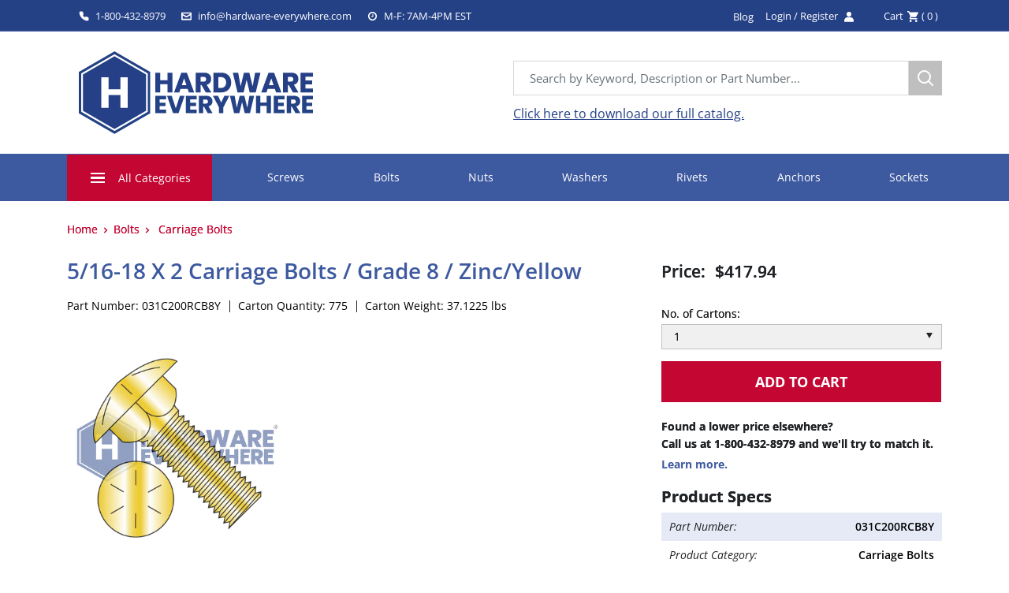

--- FILE ---
content_type: text/css
request_url: https://hardware-everywhere.com/cdn/shop/t/42/assets/collection.grid.css?v=72107918417385967791683541526
body_size: -424
content:
ul.collection-grid-list{display:grid;width:100%;justify-content:flex-start;align-items:flex-start;color:#000;grid-template-columns:repeat(3,1fr);gap:20px;grid-auto-rows:minmax(100px,auto)}ul.collection-grid-list li{width:100%;margin-right:10px;display:flex;flex-wrap:wrap;border:1px solid #efefef;border-radius:10px;padding:20px;box-shadow:0 0 0 1px #0000000d,0 2px 4px 1px #00000017}ul.collection-grid-list a{color:var(--heading-color);font-weight:700}ul.collection-grid-list a.product-card-image{width:100%;display:block;text-align:center;margin-bottom:15px}ul.collection-grid-list a.product-card-image img{max-height:140px}ul.collection-grid-list p{width:100%;height:auto}ul.collection-grid-list p.product-price{color:#000;font-weight:700}
/*# sourceMappingURL=/cdn/shop/t/42/assets/collection.grid.css.map?v=72107918417385967791683541526 */


--- FILE ---
content_type: text/css
request_url: https://hardware-everywhere.com/cdn/shop/t/42/assets/topper.css?v=22813003610669536871676974285
body_size: 757
content:
.topper-bar-section{display:flex}.top-section{display:flex;align-items:center;padding-right:20px}.top-section svg{height:13px;width:auto;padding-right:8px}.top-section svg path,.top-section svg g{fill:#fff}.top-section a,.top-section span{font-size:13px;font-weight:100}.top-bar-left{display:flex;display:-ms-flexbox;padding:0 15px}.top-bar-right{padding:0}.announcement-bar{color:#fff;height:40px;line-height:39px;padding-top:0;padding-bottom:0}.top-bar-right svg{width:18px}.top-bar-right span{font-size:13px;font-weight:100;padding-right:5px}.account-link-sec{display:flex;align-items:center}.header__cart-icon .icon-state__primary{display:flex;justify-content:center;align-items:center}.header__cart-icon .icon-state__primary svg{width:14px}.heade_cart_total_count{padding-left:4px;padding-right:0!important}.header__logo-image{width:auto;min-width:300px;max-height:200px}.header-search-form{display:flex;justify-content:flex-end;margin-right:-50px}.search-bar__input{height:44px;color:#313131!important;padding:20px;border:1px solid #d8d8d8!important;font-size:15px!important;font-weight:400}@media screen and (max-width:420px){.search-bar__input{width:100%!important}}.header__search-bar-wrapper{width:49%}.search-bar__input-wrapper{text-align:right}.search-bar__submit{width:42px;height:44px;border-radius:0;border:1px solid #bfbfbf}@media screen and (max-width:420px){.search-bar__submit{height:100%;margin-top:0}.header__search-bar-wrapper{width:100%}}.nav-bar__linklist{display:flex;flex-direction:row;justify-content:space-between;display:-ms-flexbox}.nav-bar__linklist .nav-bar__item:first-child:before{background-image:url(/cdn/shop/files/menu-img.png?v=1627640800);content:"";width:18px;height:17px;background-repeat:no-repeat;position:absolute;z-index:999;left:30px;top:23px}.nav-bar__linklist .nav-bar__item:first-child{padding-left:60px!important;padding-right:27px!important;background:#c40633;text-transform:capitalize;margin-top:-5px;margin-bottom:-6px;display:flex;display:-ms-flexbox;align-items:center}.nav-bar__linklist .nav-bar__link{font-size:14px;padding-left:5px}.nav-bar__linklist .nav-bar__link:hover,.nav-bar__linklist .nav-bar__link:focus{color:#fff}.nav-dropdown{background:#3d599f;min-width:10rem!important;display:flex;flex-wrap:wrap;width:430px;padding:30px 20px;border:0px solid}.nav-dropdown__item{width:50%;padding:11px 17px;font-size:14px}.nav-dropdown__item:hover{background:#c40633!important;color:#fff}.nav-dropdown .nav-dropdown__link{padding:0!important}.nav-dropdown__item a:hover{color:#fff}@media screen and (max-width:1000px){.top-bar-two,.top-bar-three,.top-bar-right{display:none}.header__inner{flex-direction:row-reverse;justify-content:space-between}.header__logo-image{max-width:250px;width:210px;min-width:200px}.icon-state{color:#254186}.mobile-menu__section{background:#254186;color:#fff}.header__mobile-nav{display:flex;width:70px;align-items:center;justify-content:space-between;flex-direction:row}.mobile_cart{display:flex;align-items:center}.header__search-bar-wrapper{visibility:hidden;position:absolute;padding:0 20px;width:100%;bottom:0;left:0;background:var(--header-background);z-index:-1;transition:visibility .25s ease-in-out,margin-bottom .25s ease-in-out}}@media screen and (max-width:420px){.mobile-menu__section{height:100%}.top-bar-two,.top-bar-three{display:none}}@media screen and (max-width:600px){.menu__action-list{flex-direction:column!important}.search-bar__input{width:100%!important}}.nav-bar__item:hover,.nav-bar__link link:hover{color:#fff!important}form.example input[type=text]{padding:10px;font-size:17px;border:1px solid grey;float:left;width:80%;background:#fff}form.example button{float:left;width:auto;height:43px;padding:10px;background:#bfbfbf;color:#fff;font-size:20px;border:1px solid grey;border-left:none;cursor:pointer;display:flex;align-items:center}.example{width:1000px;margin-left:300px}.menu__action-list svg{width:30px;height:30px}.menu__action-list .header__search-bar-wrapper{visibility:visible;width:70%;position:initial;background:transparent;padding:0;z-index:0}.menu__action-list{display:flex;flex-direction:row;flex-wrap:wrap;border-bottom:1px solid #92a0c3;padding:20px}.new-letter-section{padding:62px 0}.news-main{display:flex;flex-direction:row;align-content:center}.news-one{width:40%;text-align:right;margin-right:50px}.news-two{width:50%}.news-two button{color:#fff;background:#c40633!important;border-radius:0;height:50px;font-size:18px;font-weight:700;text-transform:uppercase;min-width:100px;border:0}.news-one h1{color:#fff;font-size:30px;font-weight:700;margin-bottom:0;text-align:right;line-height:1}.news-para{color:#fff;font-size:14px;text-align:right}.newsletter_email{width:80%;padding:12px;text-align:left!important;display:inline-block;border:1px solid #ccc;box-sizing:border-box;height:50px}@media screen and (max-width:767px){.news-main{display:flex;flex-direction:column;padding:0 15px}.news-two button,.newsletter_email{width:100%}.news-one{width:100%;margin-right:0}.news-two{width:100%}.news-one h1{margin-left:0;font-size:18px;margin-bottom:10px;text-align:center}.news-para{margin-left:0;margin-right:0;font-size:14px;margin-bottom:10px;text-align:center}}.newsletter_email{width:100%}@media screen and (min-width: 768px) and (max-width: 990px){.news-main{display:flex;flex-direction:row}.news-one{width:40%;margin-right:30px}.news-two{width:60%}.news-one h1{font-size:23px}.news-para{font-size:14px}}@media screen and (max-width:420px){.menu__action-list{padding:0 20px}.menu__action-list .header__search-bar-wrapper{width:90%}.menu__action-list svg{width:15px;height:15px;margin-left:5px}.newsletter_email{height:100%;margin:0}.container{max-width:1140px}.news-main{display:flex;flex-direction:column;padding:0 15px}.news-one h1{margin-left:0;font-size:18px;margin-bottom:0;text-align:center}.news-para{margin-left:0;margin-right:0;font-size:14px;margin-bottom:16px;text-align:center}.newsletter .form__input-wrapper{margin-bottom:16px}.newsletter .form__submit{margin-top:10px}.news-two button,.news-one,.news-two{width:100%}}#shopify-section-search-template .product-item__action-button{background-color:#ebe9eb;color:#515151;text-transform:uppercase;height:52px}#shopify-section-search-template .product-item__action-button:hover{background:#ea1044;color:#fff}#shopify-section-search-template .collection__toolbar{display:none}
/*# sourceMappingURL=/cdn/shop/t/42/assets/topper.css.map?v=22813003610669536871676974285 */


--- FILE ---
content_type: text/css
request_url: https://hardware-everywhere.com/cdn/shop/t/42/assets/product-and-collection.css?v=57874852878833234061676974286
body_size: 456
content:
.product-gallery--with-thumbnails{flex-direction:row}.product-gallery__carousel-wrapper{width:350px;max-height:350px;max-width:350px;text-align:left;margin:0!important}.product-description ul{color:#677279;font-size:16px;font-weight:lighter}.product-description a{color:var(--accent-color)!important;text-decoration:none}.product-description a:hover{text-decoration:underline}.product-block-list__wrapper{width:100%;display:flex;display:-ms-flexbox;flex-direction:row}.card__section{padding:0}.product-block-list__item--gallery{width:66.6%;padding:0 15px 0 0}.product-block-list__item--info{width:33.5%;position:unset;padding:0 0 0 15px}.product-block-list{position:initial}.product-meta__title{color:#3d599f;font-size:28px;font-weight:600;line-height:1.2;margin-bottom:.5rem;text-transform:capitalize}.product-form__info-list{border-spacing:0;margin-bottom:0}.product-form__info-item{display:flex;margin-bottom:15px}.product-form__info-title{color:#212529;font-size:21px;font-weight:600;text-shadow:0 0 0 #000000}.product-form__info-content{display:flex;align-items:center}.product-form__info-content .price{color:#212529;font-size:21px;font-weight:600;text-shadow:0 0 0 #000000}.product-form__info-item--quantity{flex-direction:column}.product-form__info-item--quantity .product-form__info-title{font-size:14px;font-weight:400;text-shadow:0 0 0 #000000;color:#1f1f1f}.product-form__add-button{color:#fff;background:#c40633;border-radius:0;height:52px;width:95%;font-size:18px;font-weight:700;text-transform:uppercase;box-shadow:none!important}.product-form__add-button:hover{background:#ea1044}.product-attr{display:flex;font-size:14px;color:#000;font-weight:500;position:relative}.part-details{padding:7px 22px 7px 0;position:relative}.part-details:not(:last-child):after{content:"";height:15px;background:#212529;width:1px;position:absolute;top:11px;margin-top:2px;right:10px}.other-product-details{margin-top:15px;margin-bottom:40px}.other-prod-des-title{font-size:1.25rem;margin-bottom:.5rem;font-weight:700;line-height:1.2;color:#212529;text-shadow:0 0 0 #000000}.other-prod-dls-attr{display:flex;display:-ms-flexbox;flex-direction:row;justify-content:space-between;font-size:14px;color:#222;padding:5px 10px}.other-prod-dls-label{font-style:italic;font-weight:400}.other-prod-dls-value{font-weight:600;color:#000}.other-prod-dls-attr{background-color:#e5eaf6}.other-prod-dls-attr:nth-child(odd){background-color:#fff}.product-pdf{text-align:right}.product-pdf a{color:#3d599f;font-size:14px;font-weight:700}.product-pdf-sec a{display:flex;justify-content:flex-end}#shopify-section-product-template{margin-bottom:80px}#shopify-section-product-template .breadcrumb__link{color:#c40633;text-transform:capitalize;text-shadow:0 0 0 #c40633}#shopify-section-product-template .breadcrumb__link:hover{text-decoration:underline}#shopify-section-product-template .breadcrumb__item span{color:#c40633;text-shadow:0 0 #c40633}@media screen and (max-width: 990px){.product-block-list__item--gallery,.product-block-list__item--info{width:100%;padding:0 15px}.product-block-list__wrapper{flex-direction:column}.product-form__add-button{width:100%}.product-form__info-item--quantity .product-form__info-content:after{right:50px!important}}@media screen and (min-width: 450px) and (max-width: 600px){.part-details{width:100%;position:relative}}@media screen and (min-width: 640px) and (max-width: 990px){.product-form__add-button{width:calc(100% - 18px)}}.product-form__variants,.product-block-list__item--description{display:none}.product-form__info-item--quantity .quantity-selector__value{-moz-appearance:none;appearance:none;-webkit-appearance:none;background:#f0f0f0;height:32px;font-size:14px;text-shadow:0 0 0 #000000;color:#252525;line-height:30px;padding:0 15px;width:100%;border:1px solid #c1c1c1;border-color:#c1c1c1}.product-form__info-item--quantity .product-form__info-content:after{content:"";background-image:url(/cdn/shop/files/select-arrow.png?v=1629464521);position:absolute;height:10px;width:10px;background-repeat:no-repeat;right:10px}@media screen and (max-width: 540px){.product-block-list__wrapper .product-gallery__size-limiter{max-width:136px!important;text-align:right;margin:0 auto 0 0}.product-form__info-title,.product-form__info-content .price{font-size:18px}.product-form__info-content .other-prod-des-title{font-size:20px}.product-form__info-item--quantity .product-form__info-title{padding-top:0}#shopify-section-product-template{margin-bottom:8px}.product-block-list .product-meta__title{font-size:21px;font-weight:600}.product-attr{flex-direction:column}.part-details:not(:last-child):after{content:unset}.part-details{padding:2px 0}.product-gallery__carousel-wrapper{width:100%;height:auto}.pdf-text{font-size:12px}.product-pdf-sec:first-child{padding-bottom:8px}.page__sub-header{padding:0 0 0 30px}}.page__sub-header{display:block}.product-form__info-content.pd-normal{padding:0}#shopify-section-product-template .breadcrumb__item span:hover{text-decoration:none!important}.other-prod-dls-value.prod-cat{text-transform:capitalize;text-align:right}
/*# sourceMappingURL=/cdn/shop/t/42/assets/product-and-collection.css.map?v=57874852878833234061676974286 */


--- FILE ---
content_type: text/javascript
request_url: https://hardware-everywhere.com/cdn/shop/t/42/assets/custom.js?v=60733982287843597661676974280
body_size: 186
content:
function toggler(elem){let target=elem.dataset.toggler,targetElem=elem.parentNode.querySelector(target),targetElemStatus=targetElem.dataset.togglerStatus=="true";targetElem.dataset.togglerStatus=!targetElemStatus,targetElemStatus?targetElem.style.maxHeight="0px":targetElem.style.maxHeight=targetElem.scrollHeight+"px"}let togglers=document.querySelectorAll("[data-toggler]");for(let i=0;i<togglers.length;i++)togglers[i].addEventListener("click",function(){toggler(togglers[i])});$(document).ready(function(){if($(".product__slider-main").length){let clrbx2=function(){$(".product__slider-main .slick-slide").each(function(){})};var clrbx=clrbx2,$slider=$(".product__slider-main").on("init",function(slick){$(".product__slider-main").fadeIn(1e3),clrbx2()}).slick({slidesToShow:1,slidesToScroll:1,arrows:!0,lazyLoad:"ondemand",autoplaySpeed:3e3,asNavFor:".product__slider-thmb",prevArrow:"<button type='button' class='slick-prev pull-left'><img src='//cdn.shopify.com/s/files/1/0452/6915/5991/t/13/assets/arrow_forward_btn_small.png?7710'></button>",nextArrow:"<button type='button' class='slick-next pull-right'><img src='//cdn.shopify.com/s/files/1/0452/6915/5991/t/13/assets/arrow_back_btn_small.png?7710'></button>",responsive:[{breakpoint:768,settings:{arrows:!1}}]}),thumbnailsSlider=$(".product__slider-thmb").on("init",function(slick){$(".product__slider-thmb").fadeIn(1e3)}).slick({slidesToShow:9,slidesToScroll:1,arrows:!1,lazyLoad:"ondemand",asNavFor:".product__slider-main",dots:!1,centerMode:!1,focusOnSelect:!0,prevArrow:"<button type='button' class='slick-prev pull-left'><img src='/arrow_forward_btn.png'></button>",nextArrow:"<button type='button' class='slick-next pull-right'><img src='/arrow_back_btn.png'></button>",responsive:[{breakpoint:1024,settings:{slidesToShow:8,slidesToScroll:1}},{breakpoint:640,settings:{slidesToShow:4,slidesToScroll:1}},{breakpoint:480,settings:{slidesToShow:4,slidesToScroll:1}}]});$(".product__slider-thmb .slick-slide").removeClass("slick-active"),$(".product__slider-thmb .slick-slide").eq(0).addClass("slick-active"),$(".product__slider-main").on("beforeChange",function(event,slick,currentSlide,nextSlide){var mySlideNumber=nextSlide;$(".product__slider-thmb .slick-slide").removeClass("slick-active"),$(".product__slider-thmb .slick-slide").eq(mySlideNumber).addClass("slick-active")}),$(".product__slider-main").each(function(){});var options={progressbarSelector:".bJS_progressbar",slideSelector:".bJS_slider",previewSlideSelector:".bJS_previewSlider",progressInterval:"",onCustomProgressbar:function($slide,$progressbar){}},sliderOptions={slidesToShow:1,slidesToScroll:1,arrows:!1,fade:!0,autoplay:!0},previewSliderOptions={slidesToShow:3,slidesToScroll:1,dots:!1,focusOnSelect:!0,centerMode:!0}}});function handleChange(input){input.value<0&&(input.value=0),input.value>50&&(input.value=50)}
//# sourceMappingURL=/cdn/shop/t/42/assets/custom.js.map?v=60733982287843597661676974280
